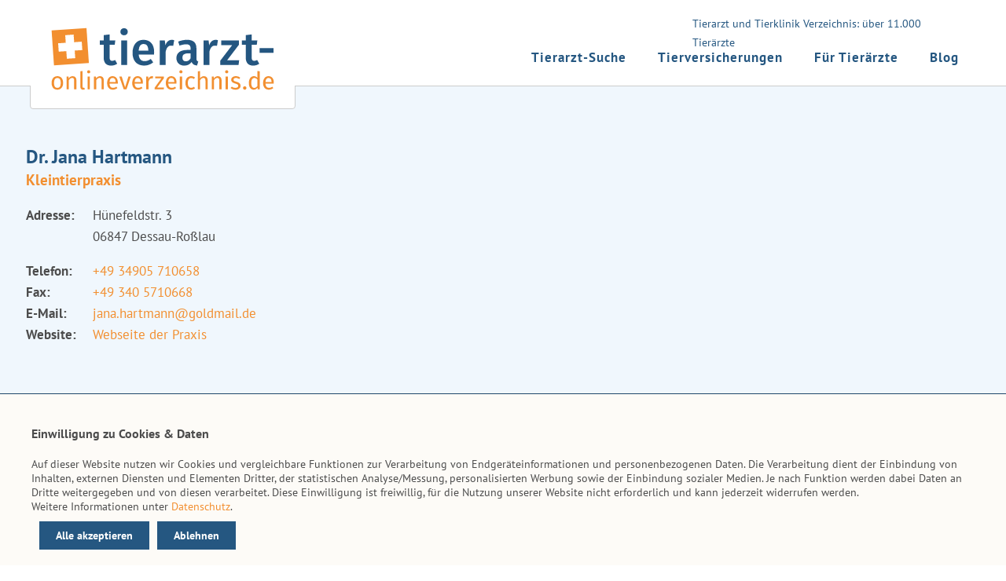

--- FILE ---
content_type: text/html; charset=UTF-8
request_url: https://www.tierarzt-onlineverzeichnis.de/tierarztpraxis/06847-dessau-rosslau/dr-jana-hartmann/3279/
body_size: 7639
content:
<!DOCTYPE html>
<html lang="de">
<head>
    <meta charset="UTF-8">
    <title>Dr. Jana Hartmann </title>
            <meta name="viewport" content="width=device-width, initial-scale=1.0, user-scalable">
    <meta name="robots" content="index, follow">

                <!-- dev css stack -->
        <link href="https://www.tierarzt-onlineverzeichnis.de/assets/css/header.css" rel="stylesheet"/>
        <link href="https://www.tierarzt-onlineverzeichnis.de/assets/css/content.css" rel="stylesheet"/>
        <link href="https://www.tierarzt-onlineverzeichnis.de/assets/css/footer.css" rel="stylesheet"/>
        <script src="https://www.tierarzt-onlineverzeichnis.de/assets/js/header-scroll.js"></script>
        <!-- leaflet für Kartendarstellung -->
        <link rel="stylesheet" href="https://unpkg.com/leaflet@1.9.2/dist/leaflet.css" integrity="sha256-sA+zWATbFveLLNqWO2gtiw3HL/lh1giY/Inf1BJ0z14=" crossorigin="" />
        <link href='https://api.mapbox.com/mapbox.js/plugins/leaflet-fullscreen/v1.0.1/leaflet.fullscreen.css' rel='stylesheet'/>
        
    
            <!-- leaflet für Kartendarstellung -->
        <script src="https://unpkg.com/leaflet@1.9.2/dist/leaflet.js" integrity="sha256-o9N1jGDZrf5tS+Ft4gbIK7mYMipq9lqpVJ91xHSyKhg=" crossorigin=""></script>
        <script src='https://api.mapbox.com/mapbox.js/plugins/leaflet-fullscreen/v1.0.1/Leaflet.fullscreen.min.js'></script>




        
        <style>
      
	  html{scroll-behavior:smooth}@font-face{font-family:'PT Sans';font-style:normal;font-weight:400;font-display:swap;
	  src: url('https://www.tierarzt-onlineverzeichnis.de/assets/font/pt-sans-v11-latin-regular.woff2');format("woff2")}
	  @font-face{font-family:'PT Sans';font-style:normal;font-weight:700;font-display:swap;
	  src: url('https://www.tierarzt-onlineverzeichnis.de/assets/font/pt-sans-v11-latin-700.woff2'); format("woff2")}
	  body{width:100%;margin:0;font-family:'PT Sans',sans-serif;font-size:17px;line-height:27px}header{z-index:98;position:fixed;top:0;width:100%;height:109px;border-bottom:1px solid #ccc}#top_main_box{margin-top:109px;z-index:1;position:relative}.tov-bgimg{height:113px;background-repeat:no-repeat;background-size:cover;background-position:center center}.header-content{display:block;margin:73px auto;padding:0;max-width:1200px}.nav_text{display:none;height:0}#logo{font-weight:700;position:fixed;top:0;transition:.3s;padding-top:24px;border:none}.logo_home{padding:5px;padding-top:5px;border-radius:4px;z-index:2;margin-left:-2px}.logo-box{width:102%;height:125px;margin-top:-41px;position:absolute;margin-left:-9px;z-index:999}#tov-logo{max-width:260px;margin:-17px -20px;z-index:999;position:relative;transition:.3s}#menu-check{display:none}.suche input{padding:14px;margin:2px 0;border:1px solid #ccc;width:240px}.tov-standort{vertical-align: middle;margin-right:10px}.suche button{padding:7px;margin:2px 0;border:1px solid #ccc;width:133px;background-color: #f28f30;color: #fff;font-weight: 700}input{padding:5px}#nav_index label{cursor:pointer;display:block;outline:0;padding:0;height:18px;transition:border-bottom 1s ease-in-out;-webkit-transition:border-bottom 1s ease-in-out;margin-right:5px;position:absolute;margin-top:-58px;border:0;border-bottom-color:currentcolor;border-bottom-style:none;border-bottom-width:0;border-bottom:4px solid #255781;right:17px;top:111px;width:28px}#nav_index label::after,#nav_index label::before{display:block;border-bottom:4px solid #255781;content:"";width:100%;margin-bottom:5px;transition:transform .5s ease-in-out;-webkit-transition:-webkit-transform .5s ease-in-out}#top_suche{margin-top:109px;text-align:center;background:#255781;border-bottom:1px solid #ccc;border-top:1px solid #ccc}#bl_suche{text-align:center;background:#255781;border-bottom:1px solid #ccc;border-top:1px solid #ccc}.suche{padding:40px 10px 50px;max-width:100%}.h-suche{font-weight:700;font-size:25px;margin-top:0}.header-img{width:100%;height:auto;margin-bottom:-7px;border-bottom:1px solid #ccc}.header-text{margin:30px auto;box-shadow:1px 1px 1px #d1d9e6,-1px -1px 1px #f9f9f9;border-radius:4px;background:rgba(0,0,0,0.3);width:820px;max-width:95%}.header-box{width:100%;position:absolute}.header-text p{padding:9px;font-size:15px;text-shadow:3px 3px 9px #000;font-weight:700;text-align:center;line-height:1.2}.leerTop{width:100%;height:12px;background:#255781;box-shadow:0 5px 20px 0 rgba(0,0,0,0.05),0 2px 4px 0 rgba(0,0,0,0.10);margin-top:109px}.TopTierarzt{margin-top:109px;padding:1px 15px 0 0;position:relative;z-index:1;border-bottom:5px solid #255781;height:400px}.tov-top-header{font-size:24px;font-weight:700}.tov-header-tier{font-size:19px;font-weight:700}.do_adresse dl{overflow:hidden}.do_adresse dt{float:left;clear:left;width:75px;font-weight:700}.do_adresse dd{margin-left:85px}h1{font-size:31px;margin:0 auto 44px;margin-bottom:44px;font-weight:700;letter-spacing:-1px;line-height:48px;hyphens:auto}a.tov-content-bttn{margin:35px auto;padding:18px 18px 18px 11px;border-radius:4px;display:inherit;font-size:25px;font-weight:700;letter-spacing:1px;width:234px}.button-box{display:inline-block!important;margin:8px auto!important}a.tov-content-bttn > span::before{background-image:url(data:image/svg+xml,%3C%3Fxml%20version%3D%221.0%22%20encoding%3D%22utf-8%22%3F%3E%0D%0A%3Csvg%20version%3D%221.1%22%20id%3D%22Ebene_1%22%20xmlns%3D%22http%3A%2F%2Fwww.w3.org%2F2000%2Fsvg%22%20xmlns%3Axlink%3D%22http%3A%2F%2Fwww.w3.org%2F1999%2Fxlink%22%20x%3D%220px%22%20y%3D%220px%22%0D%0A%09%20viewBox%3D%220%200%2031.4%2033.1%22%20style%3D%22enable-background%3Anew%200%200%2031.4%2033.1%3B%22%20xml%3Aspace%3D%22preserve%22%3E%0D%0A%3Cstyle%20type%3D%22text%2Fcss%22%3E%0D%0A%09.st0%7Bfill%3A%23FFFFFF%3B%7D%0D%0A%3C%2Fstyle%3E%0D%0A%3Ctitle%3Etriangle_right%3C%2Ftitle%3E%0D%0A%3Cpath%20class%3D%22st0%22%20d%3D%22M31.4%2C16.5L0%2C33.1V0L31.4%2C16.5z%22%2F%3E%0D%0A%3C%2Fsvg%3E%0D%0A);background-repeat:no-repeat;content:"";display:inline-block;height:17px;letter-spacing:1px;margin:0 8px 0 11px;padding:0 2px 1px 9px;width:5px}a.tov-content-bttn:hover{background-image:linear-gradient(to bottom,#fd880b 0%,#ef7d03 100%)}.hakenliste{list-style:none;margin-left:-2px;padding:6px 0 12px}.hakenliste li{background:url(https://www.tierarzt-onlineverzeichnis.de/assets/img/misc/haken.svg) no-repeat;background-size:31px;font-weight:400!important;margin:16px 37px 12px -16px}.hakenliste,.hakenliste li{padding-left:36px}.tov-verteilerboxen{display:flex;justify-content:center;width:100%;flex-wrap:wrap}.tov-verteilerboxen a{display:inline-flex}.tov-verteilerbox{height:auto;border:1px solid #ccc;border-radius:4px;width:auto;margin:10px;padding:20px}.tov-verteilerbox h2{margin:10px auto}.tov-verteilerbox-content{height:auto}@media screen and (min-width: 427px){.tov-verteilerbox{width:400px}.tov-verteilerbox-content{height:150px}.suche input{width:345px}.suche button{width:185px}}@media screen and (min-width: 515px){.tov-bgimg{height:180px}.header-text{margin:54px auto}.header-text p{font-size:23px}}@media screen and (min-width: 561px){.suche input{width:231px}.suche button{width:132px}.nav_text{line-height:18px;width:227px;margin-top:-22px;margin-right:34px;display:block;font-size:14px;float:right;padding:0 12px}h1{font-size:40px}}@media screen and (min-width: 684px){#tov-logo{max-width:410px;margin:0 -37px}#logo{border:1px solid #ccc}}@media screen and (min-width: 960px){.TopTierarzt{border-bottom:none}}@media screen and (min-width: 980px){.tov-bgimg{height:545px}.header-text p{font-size:40px}.header-text{margin:216px auto}}@media screen and (min-width: 1032px){.nav_text{width:347px;margin-right:0;margin-top:-55px;line-height:24px}#nav_index{height:60px;margin-top:-37px;float:right}#nav_index label{display:none}#tov-logo{max-width:400px}}#vs-cookiehinweis{position:fixed;bottom:0;left:0;right:0;background:#fdfbf7;padding:20px;font-size:14px;border-top:1px solid #1F476B;z-index:100}.cookie-text{width:1200px;margin:0 auto;line-height:normal}.vs-cookie-bttn{float:right}#vs-cookiehinweis a.button{cursor:pointer;border:1px solid #255781;padding:8px 20px;margin-left:10px;font-weight:700;color:#fff}#vs-cookiehinweis a.button-all{background:#255781}#vs-cookiehinweis a.button:hover{background-color:#fff;border:1px solid #255781;color:#255781;text-decoration:none}.cookie-text > p{display:block;padding:0;margin:0;width:auto;float:left}@media screen and (max-width: 1411px){.vs-cookie-bttn{float:none}#vs-cookiehinweis a.button{float:left;margin-top:10px}}@media screen and (max-width: 1037px){.cookie-text{width:auto;margin:0 auto}}@media screen and (max-width: 933px){.cookie-text > p{margin:0 0 20px;float:none}}@media screen and (max-width: 500px){#vs-cookiehinweis a.button{width:auto;display:block;margin:10px 0;float:none;text-align:center}}
	   
            </style>

</head>
<body>
<header class="clearfix">
    <div class="header-content">
        <div class="nav_text">
            Tierarzt und Tierklinik Verzeichnis: über 11.000 Tierärzte
        </div>
        <div id="logo" class="logo_home">
            <div class="logo-box"></div>
            <a rel="home" href="https://www.tierarzt-onlineverzeichnis.de/" title="Tierarzt Onlineverzeichnis">
                <img id="tov-logo" src="https://www.tierarzt-onlineverzeichnis.de/assets/img/misc/tof_logo2.svg"
                     alt="Logo Tierarzt Onlineverzeichnis" title="Tierarzt Onlineverzeichnis" loading="lazy" width="500"
                     height="100">

            </a>

        </div>

        <div id="nav_index">

            <input id="menu-check" type="checkbox">
            <label for="menu-check"></label>
            <nav>
                <ul>
                    <li><a class="button_nav" href="https://www.tierarzt-onlineverzeichnis.de/suche" title="Tierarzt-Suche">Tierarzt-Suche</a></li>
                    <li><a class="button_nav" href="https://www.tierarzt-onlineverzeichnis.de/tierversicherungen"
                           title="Tierversicherungen">Tierversicherungen</a></li>
                    <li><a class="button_nav" href="https://www.tierarzt-onlineverzeichnis.de/service/tierarzt" title="Für Tierärzte">Für
                            Tierärzte</a></li>
                    <li><a class="button_nav_blog" href="https://www.tierarzt-onlineverzeichnis.de/blog" title="Blog">Blog</a></li>
                </ul>
            </nav>
        </div>


    </div>
</header>



<main>
    
    <div class="TopTierarzt">
        <div class="do_adresse">
            <div class="content-page">
                <span class="tov-top-header">Dr. Jana Hartmann </span><br>
                <span class="tov-header-tier">Kleintierpraxis</span>
                
				<dl class="dl-horizontal">
				    <dt>Adresse:</dt>
				    <dd>
                        Hünefeldstr. 3<br>
                        06847 Dessau-Roßlau
                    </dd>
                </dl>

                <dl class="dl-horizontal">
                                            <dt>Telefon:</dt>
                        <dd><a href="tel:+4934905710658">+49 34905 710658</a></dd>
                                                                                                        <dt>Fax:</dt>
                        <dd><a href="tel:+493405710668">+49 340 5710668</a></dd>
                                                                <dt>E-Mail:</dt>
                        <dd><a href="mailto:jana.hartmann@goldmail.de">jana.hartmann@goldmail.de</a></dd>
                                                                <dt>Website:</dt>
                        <dd><a href="http://www.kleintierpraxis-hartmann.com" title="Dr. Jana Hartmann "
                               target="_blank" rel="nofollow noreferrer">Webseite der Praxis</a></dd>
                                    </dl>
            </div>
        </div>
    </div>
    <div id="top_sub_box">
        <div class="detail_menu clearfix">
            <div class="detail_menu_left">
                <ul>
                    <li><a class="button_detail" href="#sprechzeiten">Sprechzeiten</a></li>
                                            <li><a class="button_detail" href="#standort">Standort</a></li>
                                        <li><a class="button_detail" href="#behandlung">Behandlung</a></li>
                    <li><a class="button_detail" href="#schwerpunkte">Schwerpunkte</a></li>
                                            <li><a class="button_detail" href="#informationen">Informationen</a></li>
                                                            </ul>
            </div>


        </div>
    </div>
    <div class="content-page">

                	<div class="banner-vers">
        <div class="tov-kasten-img">
            <img class="img-box" src="https://www.tierarzt-onlineverzeichnis.de/assets/img/banner/exotenhaft.webp" title="Exotenhaftpflichtversicherung" alt="Eine Person präsentiert eine große Spinne, die sie vorsichtig in ihren Händen hält" loading="lazy" width="600" height="311"></div>
        <div class="banner-text">
            <p class="tov-highlight">Verursachte Ihr Tier einen Schaden?</p>
            <p>Die Exotenhaftpflichtversicherung hilft!</p>
            <a href="https://www.vergleichen-und-sparen.de/exotenversicherung/exotenhaftpflicht/" class="vs-content-bttn button-box" title="Exotenhaftpflichtversicherung" rel="sponsored noreferrer" target="_blank"><span>Jetzt informieren</span></a><br>
            <img class="logo-banner" src="https://www.tierarzt-onlineverzeichnis.de/assets/img/logos/vs-tierversicherungsmakler.svg" title="vergleichen-und-sparen.de" alt="vs - vergleichen-und-sparen.de" loading="lazy" width="263" height="34">
        </div>

    </div>            

        <p class="big" id="sprechzeiten">Offene Sprechstunde</p>
                
                    <div class="woche" id="sprechzeiten-offen">
                                                        <div class="wochentag wochentag-1">
                        <strong>Montag</strong><br>
                        09:00-12:00<br />
15:00-18:00
                    </div>
                                            <div class="divider-vert"></div>
                                                                            <div class="wochentag wochentag-2">
                        <strong>Dienstag</strong><br>
                        09:00-12:00<br />
15:00-18:00
                    </div>
                                            <div class="divider-vert"></div>
                                                                            <div class="wochentag wochentag-3">
                        <strong>Mittwoch</strong><br>
                        09:00-12:00
                    </div>
                                            <div class="divider-vert"></div>
                                                                            <div class="wochentag wochentag-4">
                        <strong>Donnerstag</strong><br>
                        16:00-19:00
                    </div>
                                            <div class="divider-vert"></div>
                                                                            <div class="wochentag wochentag-5">
                        <strong>Freitag</strong><br>
                        09:00-12:00<br />
15:00-18:00
                    </div>
                                            <div class="divider-vert"></div>
                                                                            <div class="wochentag wochentag-6">
                        <strong>Samstag</strong><br>
                        09:00-11:00
                    </div>
                                            <div class="divider-vert"></div>
                                                                            <div class="wochentag wochentag-7">
                        <strong>Sonntag</strong><br>
                        
                    </div>
                                                    <div class="wochentag">
                    <div class="praxis-status"></div>
                </div>

            </div>

        
        <p class="big">Terminsprechstunde</p>
        
                    <p>Es sind keine Sprechzeiten hinterlegt.</p>
        
                    <p class="big" id="standort">Standort</p>
            <div>
                <div id="top_main_box">
    <div class="karte" style="padding:0">
        <div id="map" style="height: 400px; width: auto"></div>
    </div>
</div>

<script>

    // Karte erzeugen
    var mymap = L.map('map', {
        maxBounds: [[55.2, 5.8], [47.2, 15.2]],
        minZoom: 7,
        zoomDelta: 0.5,
        zoomSnap: 0.5,
        zoomControl: false
    });
    new L.Control.Zoom({ position: 'topright' }).addTo(mymap);
    mymap.addControl(new L.Control.Fullscreen({ position: 'topright' }));

    var url = 'https://sgx.geodatenzentrum.de/wms_topplus_open';
    L.tileLayer.wms(url, {
        layers: 'web',
        format: 'image/png',
        transparent: true,
        attribution:  '&copy  Bundesamt  für  Kartographie  und  Geodäsie,  <a  href= "https://sg.geodatenzentrum.de/web_public/Datenquellen_TopPlus_Open.pdf">Datenquellen</a>'
    }).addTo(mymap);

    function getIcon (type, premium, index = 0) {
        return L.icon({
            iconUrl: 'https://www.tierarzt-onlineverzeichnis.de/assets/img/icon/marker/tier' + (type === 0 ? 'arzt' : 'klinik') + '/' + (type === 1 ? 'rot' : 'blau') + (index ? '_' + index : '') + '.svg',
            iconSize: [50, 50],
            iconAnchor: [25, 50],
            popupAnchor: [0, -40]
        });
    }

</script>

                <script>
                    var gMapsLink = 'https://maps.google.com/?q=Hünefeldstr.+3+06847+Dessau-Roßlau+Dr.+Jana+Hartmann+';
                    var popup = L.popup()
                        .setLatLng([51.82451900000000000000, 12.19327600000000000000])
                        .setContent('<strong>Dr. Jana Hartmann </strong><br>Hünefeldstr. 3<br>06847 Dessau-Roßlau<br><br><a href="' + gMapsLink + '" target="_blank">mit Google Maps anzeigen</a>');
                    mymap.setView([51.82451900000000000000, 12.19327600000000000000], 13);
                    L.marker([51.82451900000000000000, 12.19327600000000000000], {icon: getIcon(0, 0, 0)})
                        .addTo(mymap)
                        .bindPopup(popup)
                        .openPopup();
                </script>
            </div>
        
        <p class="big" id="behandlung">Untersuchung und Behandlung folgender Tierarten</p>
                    <ul class="arzt-leistungen">
                                    <li>Heimtiere (Kaninchen, Frettchen, etc.)</li>
                                    <li>Reptilien</li>
                                    <li>Vögel</li>
                                    <li>Hunde</li>
                                    <li>Katzen</li>
                                    <li>Nager (Meerschweinchen, Hamster, Chinchilla etc.)</li>
                            </ul>
        

        <p class="big" id="schwerpunkte">Leistungen der Praxis</p>
                    <ul class="arzt-leistungen">
                                    <li>Allgemeine Veterinärmedizin</li>
                                    <li>Chirurgie</li>
                                    <li>EKG</li>
                                    <li>Ernährungsberatung</li>
                                    <li>Fellpflege</li>
                                    <li>Gynäkologie</li>
                                    <li>Innere Medizin</li>
                                    <li>Kardiologie</li>
                                    <li>Labortierkunde</li>
                                    <li>Orthopädie</li>
                                    <li>Parasitologie</li>
                                    <li>Röntgen</li>
                                    <li>Ultraschall</li>
                                    <li>Zahnheilkunde</li>
                            </ul>
        

                    <p class="big" id="informationen">Zusätzliche Informationen</p>

            <dl class="tov-zusatz">
                <dt>Hausbesuche</dt>
                <dd>&check;</dd>
                <dt>stationäre Aufnahme</dt>
                <dd>&check;</dd>
                <dt>Notdienst</dt>
                <dd>&cross;</dd>
                <dt>Parkplatzsituation</dt>
                <dd>Öffentlicher Parkplatz vor der Praxis</dd>
                <dt>behindertengerechter Praxiszugang</dt>
                <dd>&cross;</dd>
                <dt>Zahlungsarten</dt>
                <dd>Bar</dd>
                <dt>Shop in der Praxis</dt>
                <dd>&check;</dd>
                <dt>eigenes Labor</dt>
                <dd>&check;</dd>
                <dt>Erste-Hilfe-Schulungen</dt>
                <dd>&cross;</dd>
            </dl>
        
        
        <p class="ohne-gewaehr"><small>Alle Angaben ohne Gewähr! Wir übernehmen keine Haftung bei falschen Angaben.</small></p>    </div>
    <div class="breadcrumb-box">
<span class="tov-bold">Sie befinden sich hier:</span><ol class="breadcrumb" itemtype="https://schema.org/BreadcrumbList">
    <li class="breadcrumb-item">
                    <a href="https://www.tierarzt-onlineverzeichnis.de">Tierarzt-Onlineverzeichnis</a>
            </li>
                        <li class="breadcrumb-item">
                                    <a href="/sachsen-anhalt">Sachsen-Anhalt</a>
                            </li>
                    <li class="breadcrumb-item">
                                    <a href="/sachsen-anhalt/dessau-rosslau">Dessau-Roßlau</a>
                            </li>
                    <li class="breadcrumb-item">
                                    Dr. Jana Hartmann 
                            </li>
            </ol>
</div>
    <script>
        document.addEventListener('DOMContentLoaded', (event) => {
            setInterval(function updatePraxisStatus () {
                setPraxisStatus(document.getElementById('sprechzeiten-offen'));
                setPraxisStatus(document.getElementById('sprechzeiten-termin'));
                return updatePraxisStatus;
            }(), 60000);
        });

        function setPraxisStatus($baseElement) {
            if ($baseElement === null) return;

            let opened = false;
            const now = new Date();
            const currentWeekday = now.getDay() > 0 ? now.getDay() : 7;

            let hoursTodayRaw = $baseElement.querySelector('.wochentag-' + currentWeekday).textContent;
            let hoursToday = hoursTodayRaw.matchAll(/(\d{2}):(\d{2})-(\d{2}):(\d{2})/g);

            for (const match of hoursToday) {
                const opensAt = new Date(), closesAt = new Date();

                opensAt.setHours(parseInt(match[1]), parseInt(match[2]), 0);
                closesAt.setHours(parseInt(match[3]), parseInt(match[4]), 0);

                if (opensAt < now && closesAt > now) {
                    opened = true;
                    break;
                }
            }

            let $status = $baseElement.querySelector('.praxis-status');
            $status.classList.remove('praxis-open', 'praxis-closed');
            $status.classList.add('praxis-' + (opened ? 'open' : 'closed'));
        }
    </script>


</main>
<footer>
    <div class="footer_top clearfix">

        <div class="flogo">
            <a href="https://www.vergleichen-und-sparen.de/" title="vs.vergleichen-und-sparen.de">
                <img class="vs-logo" loading="lazy" width="190" height="51"
                     src="https://www.tierarzt-onlineverzeichnis.de/assets/img/misc/vs_logo_kurz.svg"
                     alt="vs - vergleichen-und-sparen.de" title="vergleichen-und-sparen.de"></a><br>
            Ihr Partner rund ums Tier
        </div>
        <div class="fadresse">
            <p>vs vergleichen-und-sparen GmbH</p>
            Postfach 10 07 02<br>
            46207 Bottrop <br>
            Tel. <a href="tel:+4920417744745">&nbsp;(02041) 77 447 - 45</a><br>
            Fax: <a href="tel:+4920417744779">(02041) 77 447 - 79</a><br>
            <a href="mailto:info@tierarzt-onlineverzeichnis.de">info@tierarzt-onlineverzeichnis.de</a>
        </div>
        <div class="fservice">
            <p>Inhalt</p>
            <ul class="footerliste">
                <li><a href="https://www.tierarzt-onlineverzeichnis.de/suche" title="Tierarzt-Suche">Tierarzt-Suche</a></li>
                <li><a href="/blog" title="Blog">Blog</a></li>
            </ul>
        </div>
        <div class="finfo">
            <p>Hinweise</p>
            <ul class="footerliste">
                <li><a title="AGB" href="https://www.tierarzt-onlineverzeichnis.de/service/agb">AGB</a></li>
                <li><a title="Impressum" href="https://www.tierarzt-onlineverzeichnis.de/service/impressum">Impressum</a></li>
                <li><a title="Datenschutz" href="https://www.tierarzt-onlineverzeichnis.de/service/datenschutz">Datenschutz</a></li>
                <li><a title="Kontakt" href="https://www.tierarzt-onlineverzeichnis.de/service/kontakt">Kontakt</a></li>
                </ul>
        </div>


    </div>
    <p class="copy_buttom">
        © vs vergleichen-und-sparen GmbH 2026

    </p>
</footer>

<div id="vs-cookiehinweis">

    <div class="cookie-text">
        <div class="cookie-text-header" style="font-size: medium; font-weight: bold; margin: 20px 0">Einwilligung zu Cookies & Daten</div>
        <p>
            Auf dieser Website nutzen wir Cookies
            und vergleichbare Funktionen zur Verarbeitung von Endgeräteinformationen und personenbezogenen Daten.
            Die Verarbeitung dient der Einbindung von Inhalten, externen Diensten und Elementen Dritter,
            der statistischen Analyse/Messung, personalisierten Werbung sowie der Einbindung sozialer Medien.
            Je nach Funktion werden dabei Daten an Dritte weitergegeben und von diesen verarbeitet.
            Diese Einwilligung ist freiwillig, für die Nutzung unserer Website nicht erforderlich
            und kann jederzeit widerrufen werden.<br>
            Weitere Informationen unter <a href="https://www.tierarzt-onlineverzeichnis.de/service/datenschutz" title="Datenschutz" target="_blank" rel="noreferrer">Datenschutz</a>.
        </p>
        <div class="vs-cookie-bttn">
            <a onclick="VsLibCookieNotice.allCookiesBttn();" class="button button-all">Alle akzeptieren</a>
            <a onclick="VsLibCookieNotice.functionalCookiesOnlyBttn();" class="button button-all">Ablehnen</a>
        </div>
    </div>
</div>

<script type="text/javascript" src="/assets/js/cookiehinweis.js" ></script>
<script type="text/javascript">
    let VsLibCookieNoticeInitArray = [];

            VsLibCookieNoticeInitArray.push({scriptName:'matomoRun'});
    
    VsLibCookieNotice.init(VsLibCookieNoticeInitArray);
    VsLibCookieNotice.execute();
</script>
</body>
</html>
